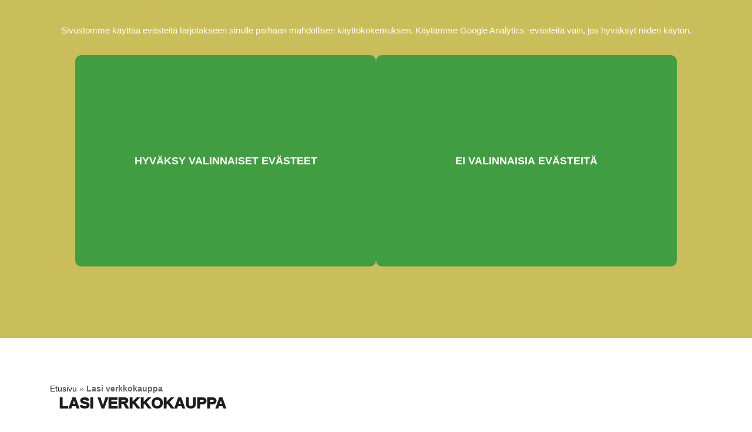

--- FILE ---
content_type: text/css
request_url: https://lasit.fi/wp-content/uploads/excel-worksheet-price-calculation/style/custom.css
body_size: 155
content:
/* YOUR CUSTOM CSS */

.awspc-field-row[data-field-id="42"] {
	display: none !important;
}
/*
@keyframes blinker {
  50% {
    opacity: 0;
  }
}*/
.awspc-field-error{
        color: #0025ee !important;
      animation: blinker 3s linear infinite;
}

.cart_item .product-thumbnail .attachment-woocommerce_thumbnail {
	min-width: 300px !important;
}



--- FILE ---
content_type: application/javascript
request_url: https://lasit.fi/wp-content/plugins/excel-worksheet-price-calculation/admin/resources/assets/js/main.js?ver=6.9
body_size: 7490
content:
/**
 * @package AWS Price Calculator
 * @author Enrico Venezia
 * @copyright (C) YourPlugins.com
 * @license GNU/GPL v2 http://www.gnu.org/licenses/gpl-2.0.html
 **/

jQuery(document).ready(function($){
    
    var requestAjaxCalculatePrice;

    WooPriceCalculator = {
        
        formContainerSelectors:         [],
        page:                           null,
        waitForCalculation:             false,
        asyncAjaxCalculatePrice:        true,
        disableAjaxPriceProductPage:    null,
        
        init: function(){

            /* upload size validation */
            $('.aws_price_calc_upload').find(':file').on('change', function () {
                var totalSize = 0;
                var maxSize = $(this).attr('data-max-size');
                var inputFieldId = $(this).attr('id');
                
                for (var i = 0; i < $(this).prop('files').length; i++) {
                    totalSize += $(this).prop('files')[i].size;
                }

                if (totalSize > maxSize){
                    //do something
                    $('.awspc-field-widget[data-id='+inputFieldId+']').append("<div id='awspx-field-error-max-size' class=''></div>");
                    $('#awspx-field-error-max-size').text('Max upload size exceeded !');
                    $(this).val('');
                }else {
                    $('#awspx-field-error-max-size').remove();
                }



            });


            //activated when used bundled with WooCommerce Composite Product plugin
            if($('.composite_form').length){
                $('.composite_price').ready(function() {
                    setTimeout(function () {
                        WooPriceCalculator.calculateProductPrice($('.wpc-product-form'))
                    }, 10);
                });
            }

            //needed for the upload files, when the user upload a file, the input field will have a value otherwise no. This is done to handle errors when the field is required
            $('.aws_price_calc_upload input').on('change', function (e) {

                uploadedFileName = $(this).val();
                $(this).next().val(uploadedFileName.split('\\').pop());
            });



            $('.woo-price-calculator-tooltip').tooltipster({
                animation: 'fade',
                contentAsHTML: true,
                multiple: true,
                theme: 'tooltipster-shadow',
                touchDevices: true,
                'maxWidth': 300
            });

            if($('.wpc-cart-form').length){
                $('.wpc-cart-form').each(function(index, element){
                    $('.wpc-cart-edit', element).click(function(){
                        var productId           = $('.wpc_product_id', element).val();
                        var simulatorId         = $('.wpc_simulator_id', element).val();
                        var cartItemKey         = $(element).attr('data-cart-item-key');
                        var remodalInst         = $('[data-remodal-id="wpc_cart_item_' + cartItemKey + '"]').remodal();
                        var editButtons         = $('[data-remodal-target="wpc_cart_item_' + cartItemKey + '"]');

                        //Evito che i prodotti si aggiungano automaticamente ad ogni calcolo (add-to-cart)
                        var data                = $(element).find(WooPriceCalculator.getFieldSelector(), element);

                        var quantity            = 0;
                        if(WooPriceCalculator.getTargetEcommerce() == "woocommerce"){
                            quantity            = parseInt($("input[name='cart[" + cartItemKey + "][qty]']").val());
                        }else if(WooPriceCalculator.getTargetEcommerce() == "hikashop"){
                            quantity            = parseInt($("input[name='item[" + cartItemKey + "]']").val());
                        }

                        $('.cart_item .product-price').html(WooPriceCalculator.htmlLoadingImage("awspricecalculator_loading"));

                        var formData = new FormData();

                        /* Getting all the input fields values and passed it to the formData */
                        data.each(function (index) {

                            if ($(this).is(':checkbox')){
                                if ($(this).is(':checked')){
                                    formData.append($(this).attr('name'), $(this).val());
                                }
                            }else if($(this).is(':radio')){
                                if ($(this).is(':checked')){
                                    formData.append($(this).attr('name'), $(this).val());
                                }
                            }else {
                                formData.append($(this).attr('name'), $(this).val());
                            }
                        });


                        /* Getting the uploaded files and passed it to the formData*/
                        var uploadFiles = $('.aws_price_calc_upload').find(':file');


                        uploadFiles.each(function (index) {
                            for (var i = 0; i < $(this).prop('files').length; i++) {
                                formData.append($(this).attr('name'), $(this).prop('files')[i]);
                            }
                        })



                        WooPriceCalculator.ajaxEditCartItem(cartItemKey, productId, simulatorId, quantity, data, formData);
                        remodalInst.close();
                    });
                });
            }

            /*
             * Inizializzazione dei componenti per data & ora
             */
            $('.awspc-field-widget').each(function(index, element){
                
                var fieldId             = $(element).attr('data-id');
                var fieldContainer      = $(".awspc-field", element);
                
                if(fieldId == ""){
                    WooPriceCalculator.alertError("Class '.awspc-field-widget' is applied but no 'data-id' has been found");
                    WooPriceCalculator.alertError("Check also the fields you need in the theme are also selected in the calculator");
                    WooPriceCalculator.alertError($(element).html());
                }
                                
                var options             = JSON.parse($('#' + fieldId + "_options").val());

                var date_format         = 'Y-m-d';
                var time_format         = 'H:i:s';
                var datetime_format     = 'Y-m-d H:i:s';
                        
                if(options['date']){
                    if(options['date']['date_format']){
                        date_format         = options['date']['date_format'];
                    }
                    
                    if(options['date']['time_format']){
                        time_format         = options['date']['time_format'];
                    }
                    
                    if(options['date']['datetime_format']){
                        datetime_format     = options['date']['datetime_format'];
                    }
                }

                $(".aws_price_calc_date input", element).xdsoft_datetimepicker({
                    timepicker: false,
                    format: date_format,
                    lazyInit: true,
                    validateOnBlur: true,
                    allowBlank: true,
                    scrollInput: false,
                    closeOnDateSelect: true,
                });

                $(".aws_price_calc_time input", element).xdsoft_datetimepicker({
                    datepicker: false,
                    format: time_format,
                    lazyInit: true,
                    validateOnBlur: true,
                    allowBlank: true,
                    scrollInput: false,
                });

                $(".aws_price_calc_datetime input", element).xdsoft_datetimepicker({
                    format: datetime_format,
                    lazyInit: true,
                    validateOnBlur: true,
                    allowBlank: true,
                    scrollInput: false,
                });

                $('.awspc-rangeslider').rangeslider({
                    
                    polyfill: false,
                    
                    onInit: function() {

                        var element = (this.$element[0]);

                        var fieldId             = $(element).attr('data-field-id');

                        var options             = JSON.parse($('#' + fieldId + "_options").val());
                        var identifier          = $(this)[0].identifier;
                        var color               = "#00FF00";
                                
                        if(options['numeric']['slider_color']){
                            color   = options['numeric']['slider_color'];
                        }
                        
                        $("#" + identifier).find(".rangeslider__fill").css("background-color", "#" + color);
                    },
                    
                    onSlide: function(position, value){
                        
                        var element     = (this.$element[0]);
                        var fieldId     = $(element).attr('data-field-id');
                        
                        $("input[name=" + fieldId + "]").val(value);
                    },
                });

                if(fieldContainer.hasClass('aws_price_calc_numeric')){
                    var field               = $('input', fieldContainer);
                    var decimals            = options['numeric']['decimals'];
                    var decimalSeparator    = options['numeric']['decimal_separator'];

                    if(decimals){
                        decimals            = parseInt(decimals);
                    }else{
                        decimals            = 2;
                    }

                    /* If Number of Decimals = 0, this means no decimals */
                    if(decimals == 0){
                        decimalSeparator    = false;
                    }

                    $(field).numeric({
                        decimalPlaces:  decimals,
                        decimal:        decimalSeparator,
                    });
                }

            });

            WooPriceCalculator.initFieldEvents();

            /*
             * Controllo qualsiasi richiesta ajax eseguita nel carrello.
             * In questo modo so se è stato aggiornato
             */
            setTimeout(function() {
                $('.remodal').remodal();
            }, 500);

            if(WPC_HANDLE_SCRIPT.is_cart == true){
                $(document).ajaxComplete(function(event, xhr, settings) {
                    if($('.woocommerce .cart_item').length){
                        //Rinizializzazione elementi
                        
                        try {
                            $('.awspc-rangeslider').rangeslider('update', true, false);
                        } catch (error) {}
                         
                        $('.remodal').remodal();
                    }
                });
            }

            this.initThirdPartPluginsCompatibility();
        },

        /* Make WPC Compatible with other plugins (JS) */
        initThirdPartPluginsCompatibility: function(){
            
            /* Woo Calculate Shipping In Product Page [Plugin] */
            $(".ewc_calc_shipping").click(function(){
                $("#calc_shipping_postcode").trigger("blur");
            });
        },
        
        setAsyncAjaxCalculatePrice: function(asyncAjaxCalculatePrice){
            this.asyncAjaxCalculatePrice    = asyncAjaxCalculatePrice;
        },
        
        setWaitForCalculation: function(waitForCalculation){
          this.waitForCalculation   = waitForCalculation;
        },
        
        getPage: function(){
            if(this.page == null){
                return WPC_HANDLE_SCRIPT.page_type;
            }

            return this.page;
        },
        
        setPage: function(page){
            this.page       = page;
        },
        
        hideOutputFields: function(){
            $('.awspc-output-result-row').hide();
        },

        showOutputFields: function(){
            $('.awspc-output-result-row').show();
        },
        
        loadingOutputFields: function(){
            $(".awspc-output-result-price-value").html(WooPriceCalculator.htmlLoadingImage("awspricecalculator_loading"));
        },

        hidePrice: function(cartItemKey){
            var priceSelector       = WooPriceCalculator.getPriceSelector();

            if(cartItemKey != null){
                var cartModalContainer  = $('[data-cart-item-key="' + cartItemKey + '"]');

                $('.wpc-cart-item-price', cartModalContainer).hide();
                $('.wpc-cart-edit', cartModalContainer).prop('disabled', true);

            }else{
                $(priceSelector).hide();
                $('form[name="hikashop_product_form"] .hikashop_product_price_main').hide();
            }

            WooPriceCalculator.hideOutputFields();
        },

        showPrice: function(cartItemKey){
            var priceSelector       = WooPriceCalculator.getPriceSelector();

            if(cartItemKey != null){
                var cartModalContainer  = $('[data-cart-item-key="' + cartItemKey + '"]');

                $('.wpc-cart-item-price', cartModalContainer).show();
                $('.wpc-cart-edit', cartModalContainer).prop('disabled', false);
            }else{
                $(priceSelector).show();
                $('form[name="hikashop_product_form"] .hikashop_product_price_main').show();
            }

            WooPriceCalculator.showOutputFields();

        },

        setFieldError: function(element, error){
            $(element).html(error);
        },

        alertError: function(message){
            if(this.getHideAlertErrors() == false){
                alert("AWS Price Calculator Error: " + message);
            }
        },

        setDisableAjaxPriceProductPage: function(status){
            WooPriceCalculator.disableAjaxPriceProductPage   = status;
        },
        
        getDisableAjaxPriceProductPage: function(){
            var disableAjaxPriceProductPage     = WPC_HANDLE_SCRIPT.disable_ajax_price_product_page;
            
            if(WooPriceCalculator.disableAjaxPriceProductPage == null){
                return disableAjaxPriceProductPage;
            }
            
            return WooPriceCalculator.disableAjaxPriceProductPage;
        },
        
        /* Get the selector for the product price */
        getPriceSelector: function(){

            /* Get Ajax Class from settings */
            var singleProductAjaxHookClass      = WPC_HANDLE_SCRIPT.single_product_ajax_hook_class;
            var disableAjaxPriceProductPage     = WooPriceCalculator.getDisableAjaxPriceProductPage();
            
            if(disableAjaxPriceProductPage == true){
                return null;
            }
            
            /* Checking if user has defined WooCommerce Price classes to hook */
            if(singleProductAjaxHookClass && WPC_HANDLE_SCRIPT.is_cart == false){
                if($(singleProductAjaxHookClass).length){
                    return singleProductAjaxHookClass;
                }else{
                    WooPriceCalculator.alertError("Class not found, see Settings > Single Product Ajax Hook Class");
                }
            }

            /* If not, I will try standard classes: */

            /*
             * Bisogna evitare che il prezzo sia aggiornato dove non si deve
             * all'interno della stessa pagina
             */

            // check if the product is using Woocommerce Composite Products plugin
            if($(".composite_form").length){
                $(".composite_price").hide();
                return '.price';
            }

            if($(".product .summary .price .woocommerce-Price-amount").length){
                return '.product .summary .price .woocommerce-Price-amount';
            }

            if($(".single-product .product_infos .price .woocommerce-Price-amount").length){
                return ".single-product .product_infos .price .woocommerce-Price-amount";
            }

            if($(".product .summary .price").length){
                return '.product .summary .price';
            }

            if($(".single-product .product_infos .price").length){
                return ".single-product .product_infos .price";
            }

            if($(".wpc-cart-form .price").length){
                return '.wpc-cart-form .price';
            }

            if($(".product .price-box .amount").length){
                return '.product .price-box .amount';
            }

            if($(".product-details .product-item_price .price").length){
                return '.product-details .product-item_price .price';
            }

            if($('form[name="hikashop_product_form"] .hikashop_product_price').length){
                return 'form[name="hikashop_product_form"] .hikashop_product_price';
            }

            if($('.product-main .product-page-price').length){
                return '.product-main .product-page-price';
            }

            WooPriceCalculator.alertError("Unable to select Ajax WooCommerce Price class, read: https://yourplugins.com/your-spreadsheet-calculator-documentation#1.9-price-doesnt-change");
        },

        getFieldSelector: function(){
            return  '.awspc-field input, ' +
                    '.awspc-field select, ' +
                    '.awspc-custom-data'
                ;
        },

        htmlLoadingImage: function(cssClass){
            return "<img class=\"" + cssClass + "\" src=\"" + WPC_HANDLE_SCRIPT.resources_url + "/assets/images/ajax-loader.gif\" />";
        },

        conditionalLogic: function(logic, cartItemKey){

            $.each(logic, function(fieldId, displayField){
                var fieldContainer  = $('.awspc-field-row[data-field-id="' + fieldId + '"]');

                if(displayField == 1){
                    $(fieldContainer).show();
                }else{
                    $(fieldContainer).hide();
                }
            });
        },

        getFieldContainer: function(fieldId, cartItemKey){
            if(cartItemKey != null){
                var cartModalContainer  = $('[data-cart-item-key="' + cartItemKey + '"]');
                var fieldContainer      = $("[data-id='" + fieldId + "']", cartModalContainer);
            }else{
                var fieldContainer      = $("form.cart [data-id='" + fieldId + "'], form[name=\"hikashop_product_form\"] [data-id='" + fieldId + "']");
            }

            return fieldContainer;
        },

        decodePrice: function(priceToDecode){
            return WooPriceCalculator.decodeHtml(WooPriceCalculator.decodeUtf8(priceToDecode));
        },
        
        ajaxCalculatePrice: function(productId, simulatorId, cartItemKey, data, outputEl, formContainer, compositePrice){

            WooPriceCalculator.showPrice(cartItemKey);
            WooPriceCalculator.loadingOutputFields();
                        
            /* WooPriceCalculator.showProductImageLoading(); */
            $(document).trigger("awspcAjaxCalculatePrice");

            $(outputEl).html(WooPriceCalculator.htmlLoadingImage("awspricecalculator_loading"));

            if(formContainer){
                $(".awspc-field-error", formContainer).html("");
            }else{
                $(".awspc-field-error").html("");
            }

            if(this.waitForCalculation == false){
                if(requestAjaxCalculatePrice && requestAjaxCalculatePrice.readyState != 4){
                    requestAjaxCalculatePrice.abort();
                }
            }

            var calculatePriceUrl = (compositePrice >0) ? WPC_HANDLE_SCRIPT.ajax_url + "&id=" + productId + "&simulatorid=" + simulatorId + "&compositeBasePrice=" + compositePrice : WPC_HANDLE_SCRIPT.ajax_url + "&id=" + productId + "&simulatorid=" + simulatorId;

            requestAjaxCalculatePrice = $.ajax({
                method: "POST",
                async: this.asyncAjaxCalculatePrice,
                url: calculatePriceUrl + "&page=" + this.getPage(),
                dataType: 'json',
                data: data,

                success: function(result, status, xhrRequest) {

                    $(document).trigger("awspcAjaxCalculatePriceSuccess", {
                        'result':           result,
                        'formContainer':    formContainer,
                    });
                    
                    /* WooPriceCalculator.productImageLogic(result.productImageLogic); */
                    WooPriceCalculator.conditionalLogic(result.conditionalLogic, cartItemKey);

                    if(result.errorsCount == 0){

                        $.each(result.outputFields, function(fieldId, data){
                            var fieldName       = data.fieldName;
                            var field           = data.field;
                            var fieldSelector   = "." + fieldName;
                            var value           = data.value;
                            
                            $(fieldSelector)
                                    .find(".awspc-output-result-value")
                                    .html(value);
                            
                        });
                       

                        $(outputEl).html(WooPriceCalculator.decodePrice(result.price));
                        $(outputEl).show();
                        
                        WooPriceCalculator.showOutputFields();
                    }else{
                        WooPriceCalculator.hidePrice(cartItemKey);

                        $.each(result.errors, function(fieldId, fieldErrors){
                            $.each(fieldErrors, function(index, fieldError){

                                var error               = $(".awspc-field-error", WooPriceCalculator.getFieldContainer(fieldId, cartItemKey));
                                
                                $(error).html(fieldError);
                            });
                        });
                    }

                    $('.wpc-product-form').show();
                    
                    $(document).trigger("awspcAjaxCalculatePriceSuccessEnd", {
                        'result':           result,
                        'formContainer':    formContainer,
                    });
                },
                
                error: function(xhrRequest, status, errorMessage)  {
                    //alert("Sorry, an error occurred");
                    console.log("AWS Price Calculator Error: " + errorMessage);
                }
            });
        },

        ajaxAddCartItem: function(productId, calculatorId, quantity, data){
            $.ajax({
                method: "POST",
                async: false,
                cache: false,
                url: WPC_HANDLE_SCRIPT.ajax_url + "&id=" + productId +
                "&simulatorid=" + calculatorId +
                "&wpc_action=add_cart_item" +
                "&quantity=" + quantity,

                data: data,

                success: function(result, status, xhrRequest){
                    
                    $(document).trigger("awspcAjaxAddCartItemSuccess", {
                        'result':           result,
                    });
                },
                error: function(xhrRequest, status, errorMessage){
                    
                    $(document).trigger("awspcAjaxAddCartItemError", {
                        'errorMessage':           errorMessage,
                    });
                    
                    console.log("Error: " + errorMessage);
                }
            });
        },
        
        ajaxEditCartItem: function(cartItemKey, productId, simulatorId, quantity, data, formData){
			
            /* If quantity is not defined, quantity = 1 */
            if(isNaN(quantity)){
                quantity	= 1;
                console.log("WPC: No defined quantity, get 1");
            }
			
            $.ajax({
                method: "POST",
                url: WPC_HANDLE_SCRIPT.ajax_url + "&id=" + productId +
                "&simulatorid=" + simulatorId +
                "&wpc_action=edit_cart_item" +
                "&cart_item_key=" + cartItemKey +
                "&quantity=" + quantity,

                data: formData,

                cache: false,
                contentType: false,
                processData: false,

                success: function(result, status, xhrRequest){
                    location.reload();

                    //console.log(result);
                },
                error: function(xhrRequest, status, errorMessage){
                    console.log("Error: " + errorMessage);
                }
            });
        },

        wooCommerceUpdateCart: function(){
            $('[name="update_cart"]').trigger('click');
        },

        calculatePrice: function(element){
            /* API: awspcBeforeCalculatePrice */
            $(document).trigger("awspcBeforeCalculatePrice");

            /* Si potrebbe anche fare che sia l'utente ad impostare la classe di cambio del prezzo, nel caso sia utilizzati plugin che modificano la parte del prezzo */
            if(WPC_HANDLE_SCRIPT.is_cart == true){
                if($('.wpc-cart-form').length){
                    WooPriceCalculator.calculateCartPrice();
                }
            }else{
                
                
                var formContainerSelector   = WooPriceCalculator.getFormContainerSelector();
                var formContainer           = $(element).closest(".wpc-product-form");

                $(document).trigger("awspcBeforeProductCalculatePrice", {
                    'formContainer':    formContainer,
                });

                WooPriceCalculator.calculateProductPrice(formContainer);

                $(document).trigger("awspcAfterProductCalculatePrice", {
                    'formContainer':    formContainer,
                });


            }

            /* API: awspcAfterCalculatePrice */
            $(document).trigger("awspcAfterCalculatePrice");
        },

        calculateCartPrice: function(){
            var element             = window.wpcCurrentCartItem;
            var productId           = $('.wpc_product_id', element).val();
            var simulatorId         = $('.wpc_simulator_id', element).val();
            //Evito che i prodotti si aggiungano automaticamente ad ogni calcolo (add-to-cart)
            var data                = $(element).find(WooPriceCalculator.getFieldSelector(), element).serialize();
            var cartItemKey         = $(element).attr('data-cart-item-key');


            WooPriceCalculator.ajaxCalculatePrice(productId, simulatorId, cartItemKey, data, $('.price', element).first());

        },

        getProductIdInProductPage: function(){
            return $('.wpc_product_id').val();
        },
        
        getCalculatorIdInProductPage: function(){
            return $('.wpc_simulator_id').val();
        },
        
        getFormDataInProductPage: function(formContainer){
            return $(formContainer).find(this.getFieldSelector(), formContainer).serialize();
        },
        
        calculateProductPrice: function(formContainer){
            var productId           = this.getProductIdInProductPage();
            var simulatorId         = this.getCalculatorIdInProductPage();
            var strictPriceSelector = $(formContainer).attr('data-strict-price-selector');

            var priceSelector       = WooPriceCalculator.getPriceSelector();

            if (priceSelector == '.price'){
                var jPriceSelector = $(priceSelector).first();
            } else if(strictPriceSelector == true){
                var jPriceSelector  = $(priceSelector, formContainer);
            }else{
                var jPriceSelector  = $(priceSelector)
            }

            //Evito che i prodotti si aggiungano automaticamente ad ogni calcolo (add-to-cart)
            var data                = this.getFormDataInProductPage(formContainer);

            var compositePrice = priceSelector == '.price' ? parseFloat($('.composite_price').find('.price').find('.woocommerce-Price-amount').text()) : 0;

            
            WooPriceCalculator.ajaxCalculatePrice(productId, simulatorId, null, data, jPriceSelector, formContainer, compositePrice);
        },

        addFormContainerSelector: function(selector){
            this.formContainerSelectors.push(selector);
        },
        
        getFormContainerSelector: function(){
            var retSelector     = null;
            
            if($("form.cart .wpc-product-form").length){
                return "form.cart .wpc-product-form";
            }
            
            if($('[name="hikashop_product_form"] .wpc-product-form').length){
                return '[name="hikashop_product_form"] .wpc-product-form';
            }
            
            $.each(this.formContainerSelectors, function(index, selector){
                if($(selector).length){
                    retSelector     = selector;
                }
            });

            return retSelector;
        },

        getTargetEcommerce: function(){
            return WPC_HANDLE_SCRIPT.target_ecommerce;
        },

        encodeUtf8: function(s){
            return encodeURIComponent(s);
        },

        decodeUtf8: function(s){
            return decodeURIComponent(s);
        },

        initFieldEvents: function(){
            var timeout             = false;
            var writingTimeout      = 250;

            if(WPC_HANDLE_SCRIPT.is_cart == true){
                $(document).on('opening', '.remodal', function (){
                    window.wpcCurrentCartItem    = $(this);
                    WooPriceCalculator.calculateCartPrice();

                    //console.log('Cart Item has been opened: ' + $(this).attr('data-cart-item-key'));
                });
            }

            $(document).on('keyup', '.aws_price_calc_numeric input', function(){
                if(timeout){
                    clearTimeout(timeout);
                }

                $('input[type=range][data-field-id="' + $(this).attr('name') + '"]').val($(this).val());
                $('input[type=range][data-field-id="' + $(this).attr('name') + '"]').rangeslider('update', true, false);

                var element     = this;
                timeout = setTimeout(function () {
                    WooPriceCalculator.calculatePrice(element);
                }, writingTimeout);
            });

            /* Per gli elementi di tipo Range */
            $(document).on('change', '.aws_price_calc_numeric input[type=range]', function(){
                if(timeout){
                    clearTimeout(timeout);
                }

                var element     = this;
                timeout = setTimeout(function () {
                    WooPriceCalculator.calculatePrice(element);
                }, writingTimeout);
            });

            $(document).on('keyup', '.aws_price_calc_text input', function(){
                if(timeout){
                    clearTimeout(timeout);
                }

                var element     = this;
                timeout = setTimeout(function () {
                    WooPriceCalculator.calculatePrice(element);
                }, writingTimeout);
            });

            $(document).on('change', '.aws_price_calc_date input', function(){
                WooPriceCalculator.calculatePrice(this);
            });

            $(document).on('change', '.aws_price_calc_time input', function(){
                WooPriceCalculator.calculatePrice(this);
            });

            $(document).on('change', '.aws_price_calc_datetime input', function(){
                WooPriceCalculator.calculatePrice(this);
            });

            $(document).on('change', '.aws_price_calc_picklist select', function(){
                WooPriceCalculator.calculatePrice(this);
            });

            $(document).on('change', '.aws_price_calc_radio input', function(){
                WooPriceCalculator.calculatePrice(this);
            });

            $(document).on('change', '.aws_price_calc_checkbox input', function(){
                WooPriceCalculator.calculatePrice(this);
            });

            /* Handle the visibility of videos when user select different videos from different input fields */
            $(document).on('change', '.aws_price_calc_videolist select', function(e){


                allVideos = $('.wpc-product-form video');

                for (var i = 0; i < allVideos.length; i++ ){

                    $(allVideos[i]).hide();
                    $(allVideos[i]).trigger('pause');

                }

                if($(this)[0].selectedIndex == 0){

                }else {

                    $(this).next().find('video#' + this.value).show();
                    $(this).next().find('video#' + this.value).trigger('play');

                }
                WooPriceCalculator.calculatePrice(this);
            });

            $(document).on('change', '.aws_price_calc_upload input', function(){
                WooPriceCalculator.calculatePrice(this);
            });

            /* Image List: Mouseover on a modal element */
            $(document).on('mouseover', '.awspc-modal-imagelist-row', function(){
                $('.awspc-modal-imagelist-row').removeClass('awspc-modal-imagelist-hover');
                $(this).addClass('awspc-modal-imagelist-hover');
            });

            /* Image List: Click on a modal element */
            $(document).on('click', '.awspc-modal-imagelist-row', function(){
                /* Getting al elements I need */
                var cartItemKey        = $(this).attr('data-cart-item-key');
                var imagelistId        = $(this).attr('data-imagelist-id');
                var label              = $(this).attr('data-label');
                var itemId             = $(this).attr('data-item-id');
                var modalSelector      = $('[data-remodal-id="awspc_modal_imagelist_' + imagelistId + '"]');
                var remodalInst        = $(modalSelector).remodal();
                var clickedImageSrc    = $(this).find('img').attr('src');
                var hiddenSelector     = $('[data-id="aws_price_calc_' + imagelistId +'"] input[type="hidden"]');
                var buttonSelector     = $('[data-id="aws_price_calc_' + imagelistId + '"] button');
                var textSelector       = $(buttonSelector).find('.awspc_modal_imagelist_text');
                var imageSelector      = $(buttonSelector).find('img');

                /* Hidding old clicked images */
                $(modalSelector).find('.awspc-modal-imagelist-row').removeClass('awspc-modal-imagelist-clicked');

                /* Changing button image */
                $(textSelector).html(label);
                $(imageSelector).attr('src', clickedImageSrc);
                $(hiddenSelector).val(itemId);

                /* Changing style */
                $(this).removeClass('awspc-modal-imagelist-hover');
                $(this).addClass('awspc-modal-imagelist-clicked');

                /* Close Modal */
                remodalInst.close();

                /* If the client is in cart, I re-open the item modal popup */
                if(cartItemKey){
                    $('[data-remodal-id="wpc_cart_item_' + cartItemKey + '"]').remodal().open();
                }

                /* Recalculate price */
                WooPriceCalculator.calculatePrice(hiddenSelector);
            });


        },

        encodeHtml: function(value){
            return $('<div/>').text(value).html();
        },

        decodeHtml: function(value){
            return $('<div/>').html(value).text();
        },
        
        getCartUrl: function(){
            return WPC_HANDLE_SCRIPT.cart_url;
        },
        
        /*
         * 
         * @param {type} number: the number to format
         * @param {type} c: decimals
         * @param {type} d: decimals separator
         * @param {type} t: thousand separator
         * @returns {String} the number formated
         */
	formatNumber: function(number, c, d, t){
		var n = number, 
		c = isNaN(c = Math.abs(c)) ? 2 : c, 
		d = d == undefined ? "." : d, 
		t = t == undefined ? "," : t, 
		s = n < 0 ? "-" : "", 
		i = String(parseInt(n = Math.abs(Number(n) || 0).toFixed(c))), 
		j = (j = i.length) > 3 ? j % 3 : 0;
	   return s + (j ? i.substr(0, j) + t : "") + i.substr(j).replace(/(\d{3})(?=\d)/g, "$1" + t) + (c ? d + Math.abs(n - i).toFixed(c).slice(2) : "");
	 },

        formatPrice: function(price){
            var phpPrice        = $(".awspc-price-format").val();
            var countDecimals   = 0;
            var currency        = "";
            
            phpPrice            = this.decodePrice(phpPrice);

            var myRegexp = /([^0-9]*)([9])([\.|,]?)([9]{3})([\.|,]?)([1]*)([^0-9]*)/g;
            
            var match           = myRegexp.exec(phpPrice);
            
            var currencyPrefix      = match[1];
            var thousandSeparator   = match[3];
            var decimalSeparator    = match[5];
            var decimals            = (match[6].match(/1/g) || []).length;
            var currencySuffix      = match[7];

            /*
            alert(currencyPrefix);
            alert(thousandSeparator);
            alert(decimalSeparator);
            alert(decimals);
            alert(currencySuffix);
            */

            return currencyPrefix +
                    this.formatNumber(price, decimals, decimalSeparator, thousandSeparator) +
                    currencySuffix;
            
            
        },
        
        getHideAlertErrors: function(){
            return WPC_HANDLE_SCRIPT.hide_alert_errors;
        }
       

    };

    WooPriceCalculator.init();

});